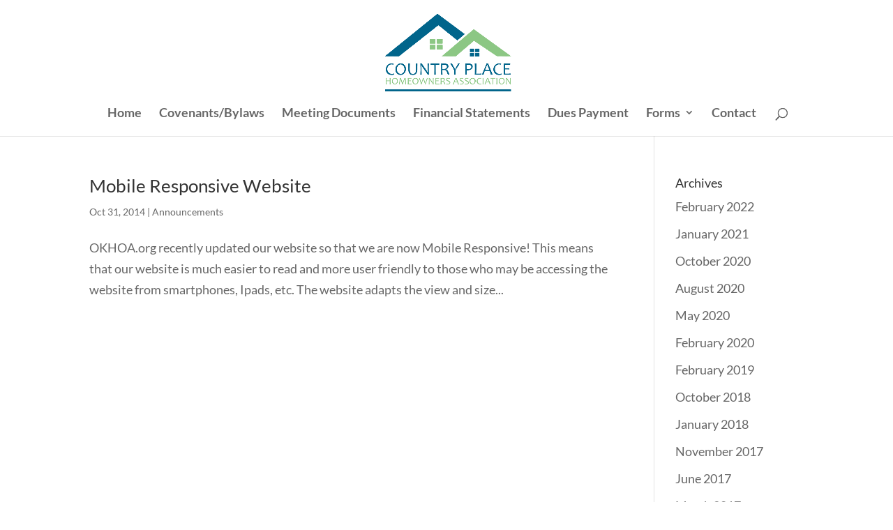

--- FILE ---
content_type: text/html; charset=utf-8
request_url: https://www.google.com/recaptcha/api2/anchor?ar=1&k=6LciRH8oAAAAAOL3AnIhHcY0DQB5k2fRA4NH3zGk&co=aHR0cHM6Ly93d3cuY291bnRyeXBsYWNlaG9hLmNvbTo0NDM.&hl=en&v=PoyoqOPhxBO7pBk68S4YbpHZ&size=invisible&anchor-ms=20000&execute-ms=30000&cb=e4jcusdwr1wq
body_size: 48657
content:
<!DOCTYPE HTML><html dir="ltr" lang="en"><head><meta http-equiv="Content-Type" content="text/html; charset=UTF-8">
<meta http-equiv="X-UA-Compatible" content="IE=edge">
<title>reCAPTCHA</title>
<style type="text/css">
/* cyrillic-ext */
@font-face {
  font-family: 'Roboto';
  font-style: normal;
  font-weight: 400;
  font-stretch: 100%;
  src: url(//fonts.gstatic.com/s/roboto/v48/KFO7CnqEu92Fr1ME7kSn66aGLdTylUAMa3GUBHMdazTgWw.woff2) format('woff2');
  unicode-range: U+0460-052F, U+1C80-1C8A, U+20B4, U+2DE0-2DFF, U+A640-A69F, U+FE2E-FE2F;
}
/* cyrillic */
@font-face {
  font-family: 'Roboto';
  font-style: normal;
  font-weight: 400;
  font-stretch: 100%;
  src: url(//fonts.gstatic.com/s/roboto/v48/KFO7CnqEu92Fr1ME7kSn66aGLdTylUAMa3iUBHMdazTgWw.woff2) format('woff2');
  unicode-range: U+0301, U+0400-045F, U+0490-0491, U+04B0-04B1, U+2116;
}
/* greek-ext */
@font-face {
  font-family: 'Roboto';
  font-style: normal;
  font-weight: 400;
  font-stretch: 100%;
  src: url(//fonts.gstatic.com/s/roboto/v48/KFO7CnqEu92Fr1ME7kSn66aGLdTylUAMa3CUBHMdazTgWw.woff2) format('woff2');
  unicode-range: U+1F00-1FFF;
}
/* greek */
@font-face {
  font-family: 'Roboto';
  font-style: normal;
  font-weight: 400;
  font-stretch: 100%;
  src: url(//fonts.gstatic.com/s/roboto/v48/KFO7CnqEu92Fr1ME7kSn66aGLdTylUAMa3-UBHMdazTgWw.woff2) format('woff2');
  unicode-range: U+0370-0377, U+037A-037F, U+0384-038A, U+038C, U+038E-03A1, U+03A3-03FF;
}
/* math */
@font-face {
  font-family: 'Roboto';
  font-style: normal;
  font-weight: 400;
  font-stretch: 100%;
  src: url(//fonts.gstatic.com/s/roboto/v48/KFO7CnqEu92Fr1ME7kSn66aGLdTylUAMawCUBHMdazTgWw.woff2) format('woff2');
  unicode-range: U+0302-0303, U+0305, U+0307-0308, U+0310, U+0312, U+0315, U+031A, U+0326-0327, U+032C, U+032F-0330, U+0332-0333, U+0338, U+033A, U+0346, U+034D, U+0391-03A1, U+03A3-03A9, U+03B1-03C9, U+03D1, U+03D5-03D6, U+03F0-03F1, U+03F4-03F5, U+2016-2017, U+2034-2038, U+203C, U+2040, U+2043, U+2047, U+2050, U+2057, U+205F, U+2070-2071, U+2074-208E, U+2090-209C, U+20D0-20DC, U+20E1, U+20E5-20EF, U+2100-2112, U+2114-2115, U+2117-2121, U+2123-214F, U+2190, U+2192, U+2194-21AE, U+21B0-21E5, U+21F1-21F2, U+21F4-2211, U+2213-2214, U+2216-22FF, U+2308-230B, U+2310, U+2319, U+231C-2321, U+2336-237A, U+237C, U+2395, U+239B-23B7, U+23D0, U+23DC-23E1, U+2474-2475, U+25AF, U+25B3, U+25B7, U+25BD, U+25C1, U+25CA, U+25CC, U+25FB, U+266D-266F, U+27C0-27FF, U+2900-2AFF, U+2B0E-2B11, U+2B30-2B4C, U+2BFE, U+3030, U+FF5B, U+FF5D, U+1D400-1D7FF, U+1EE00-1EEFF;
}
/* symbols */
@font-face {
  font-family: 'Roboto';
  font-style: normal;
  font-weight: 400;
  font-stretch: 100%;
  src: url(//fonts.gstatic.com/s/roboto/v48/KFO7CnqEu92Fr1ME7kSn66aGLdTylUAMaxKUBHMdazTgWw.woff2) format('woff2');
  unicode-range: U+0001-000C, U+000E-001F, U+007F-009F, U+20DD-20E0, U+20E2-20E4, U+2150-218F, U+2190, U+2192, U+2194-2199, U+21AF, U+21E6-21F0, U+21F3, U+2218-2219, U+2299, U+22C4-22C6, U+2300-243F, U+2440-244A, U+2460-24FF, U+25A0-27BF, U+2800-28FF, U+2921-2922, U+2981, U+29BF, U+29EB, U+2B00-2BFF, U+4DC0-4DFF, U+FFF9-FFFB, U+10140-1018E, U+10190-1019C, U+101A0, U+101D0-101FD, U+102E0-102FB, U+10E60-10E7E, U+1D2C0-1D2D3, U+1D2E0-1D37F, U+1F000-1F0FF, U+1F100-1F1AD, U+1F1E6-1F1FF, U+1F30D-1F30F, U+1F315, U+1F31C, U+1F31E, U+1F320-1F32C, U+1F336, U+1F378, U+1F37D, U+1F382, U+1F393-1F39F, U+1F3A7-1F3A8, U+1F3AC-1F3AF, U+1F3C2, U+1F3C4-1F3C6, U+1F3CA-1F3CE, U+1F3D4-1F3E0, U+1F3ED, U+1F3F1-1F3F3, U+1F3F5-1F3F7, U+1F408, U+1F415, U+1F41F, U+1F426, U+1F43F, U+1F441-1F442, U+1F444, U+1F446-1F449, U+1F44C-1F44E, U+1F453, U+1F46A, U+1F47D, U+1F4A3, U+1F4B0, U+1F4B3, U+1F4B9, U+1F4BB, U+1F4BF, U+1F4C8-1F4CB, U+1F4D6, U+1F4DA, U+1F4DF, U+1F4E3-1F4E6, U+1F4EA-1F4ED, U+1F4F7, U+1F4F9-1F4FB, U+1F4FD-1F4FE, U+1F503, U+1F507-1F50B, U+1F50D, U+1F512-1F513, U+1F53E-1F54A, U+1F54F-1F5FA, U+1F610, U+1F650-1F67F, U+1F687, U+1F68D, U+1F691, U+1F694, U+1F698, U+1F6AD, U+1F6B2, U+1F6B9-1F6BA, U+1F6BC, U+1F6C6-1F6CF, U+1F6D3-1F6D7, U+1F6E0-1F6EA, U+1F6F0-1F6F3, U+1F6F7-1F6FC, U+1F700-1F7FF, U+1F800-1F80B, U+1F810-1F847, U+1F850-1F859, U+1F860-1F887, U+1F890-1F8AD, U+1F8B0-1F8BB, U+1F8C0-1F8C1, U+1F900-1F90B, U+1F93B, U+1F946, U+1F984, U+1F996, U+1F9E9, U+1FA00-1FA6F, U+1FA70-1FA7C, U+1FA80-1FA89, U+1FA8F-1FAC6, U+1FACE-1FADC, U+1FADF-1FAE9, U+1FAF0-1FAF8, U+1FB00-1FBFF;
}
/* vietnamese */
@font-face {
  font-family: 'Roboto';
  font-style: normal;
  font-weight: 400;
  font-stretch: 100%;
  src: url(//fonts.gstatic.com/s/roboto/v48/KFO7CnqEu92Fr1ME7kSn66aGLdTylUAMa3OUBHMdazTgWw.woff2) format('woff2');
  unicode-range: U+0102-0103, U+0110-0111, U+0128-0129, U+0168-0169, U+01A0-01A1, U+01AF-01B0, U+0300-0301, U+0303-0304, U+0308-0309, U+0323, U+0329, U+1EA0-1EF9, U+20AB;
}
/* latin-ext */
@font-face {
  font-family: 'Roboto';
  font-style: normal;
  font-weight: 400;
  font-stretch: 100%;
  src: url(//fonts.gstatic.com/s/roboto/v48/KFO7CnqEu92Fr1ME7kSn66aGLdTylUAMa3KUBHMdazTgWw.woff2) format('woff2');
  unicode-range: U+0100-02BA, U+02BD-02C5, U+02C7-02CC, U+02CE-02D7, U+02DD-02FF, U+0304, U+0308, U+0329, U+1D00-1DBF, U+1E00-1E9F, U+1EF2-1EFF, U+2020, U+20A0-20AB, U+20AD-20C0, U+2113, U+2C60-2C7F, U+A720-A7FF;
}
/* latin */
@font-face {
  font-family: 'Roboto';
  font-style: normal;
  font-weight: 400;
  font-stretch: 100%;
  src: url(//fonts.gstatic.com/s/roboto/v48/KFO7CnqEu92Fr1ME7kSn66aGLdTylUAMa3yUBHMdazQ.woff2) format('woff2');
  unicode-range: U+0000-00FF, U+0131, U+0152-0153, U+02BB-02BC, U+02C6, U+02DA, U+02DC, U+0304, U+0308, U+0329, U+2000-206F, U+20AC, U+2122, U+2191, U+2193, U+2212, U+2215, U+FEFF, U+FFFD;
}
/* cyrillic-ext */
@font-face {
  font-family: 'Roboto';
  font-style: normal;
  font-weight: 500;
  font-stretch: 100%;
  src: url(//fonts.gstatic.com/s/roboto/v48/KFO7CnqEu92Fr1ME7kSn66aGLdTylUAMa3GUBHMdazTgWw.woff2) format('woff2');
  unicode-range: U+0460-052F, U+1C80-1C8A, U+20B4, U+2DE0-2DFF, U+A640-A69F, U+FE2E-FE2F;
}
/* cyrillic */
@font-face {
  font-family: 'Roboto';
  font-style: normal;
  font-weight: 500;
  font-stretch: 100%;
  src: url(//fonts.gstatic.com/s/roboto/v48/KFO7CnqEu92Fr1ME7kSn66aGLdTylUAMa3iUBHMdazTgWw.woff2) format('woff2');
  unicode-range: U+0301, U+0400-045F, U+0490-0491, U+04B0-04B1, U+2116;
}
/* greek-ext */
@font-face {
  font-family: 'Roboto';
  font-style: normal;
  font-weight: 500;
  font-stretch: 100%;
  src: url(//fonts.gstatic.com/s/roboto/v48/KFO7CnqEu92Fr1ME7kSn66aGLdTylUAMa3CUBHMdazTgWw.woff2) format('woff2');
  unicode-range: U+1F00-1FFF;
}
/* greek */
@font-face {
  font-family: 'Roboto';
  font-style: normal;
  font-weight: 500;
  font-stretch: 100%;
  src: url(//fonts.gstatic.com/s/roboto/v48/KFO7CnqEu92Fr1ME7kSn66aGLdTylUAMa3-UBHMdazTgWw.woff2) format('woff2');
  unicode-range: U+0370-0377, U+037A-037F, U+0384-038A, U+038C, U+038E-03A1, U+03A3-03FF;
}
/* math */
@font-face {
  font-family: 'Roboto';
  font-style: normal;
  font-weight: 500;
  font-stretch: 100%;
  src: url(//fonts.gstatic.com/s/roboto/v48/KFO7CnqEu92Fr1ME7kSn66aGLdTylUAMawCUBHMdazTgWw.woff2) format('woff2');
  unicode-range: U+0302-0303, U+0305, U+0307-0308, U+0310, U+0312, U+0315, U+031A, U+0326-0327, U+032C, U+032F-0330, U+0332-0333, U+0338, U+033A, U+0346, U+034D, U+0391-03A1, U+03A3-03A9, U+03B1-03C9, U+03D1, U+03D5-03D6, U+03F0-03F1, U+03F4-03F5, U+2016-2017, U+2034-2038, U+203C, U+2040, U+2043, U+2047, U+2050, U+2057, U+205F, U+2070-2071, U+2074-208E, U+2090-209C, U+20D0-20DC, U+20E1, U+20E5-20EF, U+2100-2112, U+2114-2115, U+2117-2121, U+2123-214F, U+2190, U+2192, U+2194-21AE, U+21B0-21E5, U+21F1-21F2, U+21F4-2211, U+2213-2214, U+2216-22FF, U+2308-230B, U+2310, U+2319, U+231C-2321, U+2336-237A, U+237C, U+2395, U+239B-23B7, U+23D0, U+23DC-23E1, U+2474-2475, U+25AF, U+25B3, U+25B7, U+25BD, U+25C1, U+25CA, U+25CC, U+25FB, U+266D-266F, U+27C0-27FF, U+2900-2AFF, U+2B0E-2B11, U+2B30-2B4C, U+2BFE, U+3030, U+FF5B, U+FF5D, U+1D400-1D7FF, U+1EE00-1EEFF;
}
/* symbols */
@font-face {
  font-family: 'Roboto';
  font-style: normal;
  font-weight: 500;
  font-stretch: 100%;
  src: url(//fonts.gstatic.com/s/roboto/v48/KFO7CnqEu92Fr1ME7kSn66aGLdTylUAMaxKUBHMdazTgWw.woff2) format('woff2');
  unicode-range: U+0001-000C, U+000E-001F, U+007F-009F, U+20DD-20E0, U+20E2-20E4, U+2150-218F, U+2190, U+2192, U+2194-2199, U+21AF, U+21E6-21F0, U+21F3, U+2218-2219, U+2299, U+22C4-22C6, U+2300-243F, U+2440-244A, U+2460-24FF, U+25A0-27BF, U+2800-28FF, U+2921-2922, U+2981, U+29BF, U+29EB, U+2B00-2BFF, U+4DC0-4DFF, U+FFF9-FFFB, U+10140-1018E, U+10190-1019C, U+101A0, U+101D0-101FD, U+102E0-102FB, U+10E60-10E7E, U+1D2C0-1D2D3, U+1D2E0-1D37F, U+1F000-1F0FF, U+1F100-1F1AD, U+1F1E6-1F1FF, U+1F30D-1F30F, U+1F315, U+1F31C, U+1F31E, U+1F320-1F32C, U+1F336, U+1F378, U+1F37D, U+1F382, U+1F393-1F39F, U+1F3A7-1F3A8, U+1F3AC-1F3AF, U+1F3C2, U+1F3C4-1F3C6, U+1F3CA-1F3CE, U+1F3D4-1F3E0, U+1F3ED, U+1F3F1-1F3F3, U+1F3F5-1F3F7, U+1F408, U+1F415, U+1F41F, U+1F426, U+1F43F, U+1F441-1F442, U+1F444, U+1F446-1F449, U+1F44C-1F44E, U+1F453, U+1F46A, U+1F47D, U+1F4A3, U+1F4B0, U+1F4B3, U+1F4B9, U+1F4BB, U+1F4BF, U+1F4C8-1F4CB, U+1F4D6, U+1F4DA, U+1F4DF, U+1F4E3-1F4E6, U+1F4EA-1F4ED, U+1F4F7, U+1F4F9-1F4FB, U+1F4FD-1F4FE, U+1F503, U+1F507-1F50B, U+1F50D, U+1F512-1F513, U+1F53E-1F54A, U+1F54F-1F5FA, U+1F610, U+1F650-1F67F, U+1F687, U+1F68D, U+1F691, U+1F694, U+1F698, U+1F6AD, U+1F6B2, U+1F6B9-1F6BA, U+1F6BC, U+1F6C6-1F6CF, U+1F6D3-1F6D7, U+1F6E0-1F6EA, U+1F6F0-1F6F3, U+1F6F7-1F6FC, U+1F700-1F7FF, U+1F800-1F80B, U+1F810-1F847, U+1F850-1F859, U+1F860-1F887, U+1F890-1F8AD, U+1F8B0-1F8BB, U+1F8C0-1F8C1, U+1F900-1F90B, U+1F93B, U+1F946, U+1F984, U+1F996, U+1F9E9, U+1FA00-1FA6F, U+1FA70-1FA7C, U+1FA80-1FA89, U+1FA8F-1FAC6, U+1FACE-1FADC, U+1FADF-1FAE9, U+1FAF0-1FAF8, U+1FB00-1FBFF;
}
/* vietnamese */
@font-face {
  font-family: 'Roboto';
  font-style: normal;
  font-weight: 500;
  font-stretch: 100%;
  src: url(//fonts.gstatic.com/s/roboto/v48/KFO7CnqEu92Fr1ME7kSn66aGLdTylUAMa3OUBHMdazTgWw.woff2) format('woff2');
  unicode-range: U+0102-0103, U+0110-0111, U+0128-0129, U+0168-0169, U+01A0-01A1, U+01AF-01B0, U+0300-0301, U+0303-0304, U+0308-0309, U+0323, U+0329, U+1EA0-1EF9, U+20AB;
}
/* latin-ext */
@font-face {
  font-family: 'Roboto';
  font-style: normal;
  font-weight: 500;
  font-stretch: 100%;
  src: url(//fonts.gstatic.com/s/roboto/v48/KFO7CnqEu92Fr1ME7kSn66aGLdTylUAMa3KUBHMdazTgWw.woff2) format('woff2');
  unicode-range: U+0100-02BA, U+02BD-02C5, U+02C7-02CC, U+02CE-02D7, U+02DD-02FF, U+0304, U+0308, U+0329, U+1D00-1DBF, U+1E00-1E9F, U+1EF2-1EFF, U+2020, U+20A0-20AB, U+20AD-20C0, U+2113, U+2C60-2C7F, U+A720-A7FF;
}
/* latin */
@font-face {
  font-family: 'Roboto';
  font-style: normal;
  font-weight: 500;
  font-stretch: 100%;
  src: url(//fonts.gstatic.com/s/roboto/v48/KFO7CnqEu92Fr1ME7kSn66aGLdTylUAMa3yUBHMdazQ.woff2) format('woff2');
  unicode-range: U+0000-00FF, U+0131, U+0152-0153, U+02BB-02BC, U+02C6, U+02DA, U+02DC, U+0304, U+0308, U+0329, U+2000-206F, U+20AC, U+2122, U+2191, U+2193, U+2212, U+2215, U+FEFF, U+FFFD;
}
/* cyrillic-ext */
@font-face {
  font-family: 'Roboto';
  font-style: normal;
  font-weight: 900;
  font-stretch: 100%;
  src: url(//fonts.gstatic.com/s/roboto/v48/KFO7CnqEu92Fr1ME7kSn66aGLdTylUAMa3GUBHMdazTgWw.woff2) format('woff2');
  unicode-range: U+0460-052F, U+1C80-1C8A, U+20B4, U+2DE0-2DFF, U+A640-A69F, U+FE2E-FE2F;
}
/* cyrillic */
@font-face {
  font-family: 'Roboto';
  font-style: normal;
  font-weight: 900;
  font-stretch: 100%;
  src: url(//fonts.gstatic.com/s/roboto/v48/KFO7CnqEu92Fr1ME7kSn66aGLdTylUAMa3iUBHMdazTgWw.woff2) format('woff2');
  unicode-range: U+0301, U+0400-045F, U+0490-0491, U+04B0-04B1, U+2116;
}
/* greek-ext */
@font-face {
  font-family: 'Roboto';
  font-style: normal;
  font-weight: 900;
  font-stretch: 100%;
  src: url(//fonts.gstatic.com/s/roboto/v48/KFO7CnqEu92Fr1ME7kSn66aGLdTylUAMa3CUBHMdazTgWw.woff2) format('woff2');
  unicode-range: U+1F00-1FFF;
}
/* greek */
@font-face {
  font-family: 'Roboto';
  font-style: normal;
  font-weight: 900;
  font-stretch: 100%;
  src: url(//fonts.gstatic.com/s/roboto/v48/KFO7CnqEu92Fr1ME7kSn66aGLdTylUAMa3-UBHMdazTgWw.woff2) format('woff2');
  unicode-range: U+0370-0377, U+037A-037F, U+0384-038A, U+038C, U+038E-03A1, U+03A3-03FF;
}
/* math */
@font-face {
  font-family: 'Roboto';
  font-style: normal;
  font-weight: 900;
  font-stretch: 100%;
  src: url(//fonts.gstatic.com/s/roboto/v48/KFO7CnqEu92Fr1ME7kSn66aGLdTylUAMawCUBHMdazTgWw.woff2) format('woff2');
  unicode-range: U+0302-0303, U+0305, U+0307-0308, U+0310, U+0312, U+0315, U+031A, U+0326-0327, U+032C, U+032F-0330, U+0332-0333, U+0338, U+033A, U+0346, U+034D, U+0391-03A1, U+03A3-03A9, U+03B1-03C9, U+03D1, U+03D5-03D6, U+03F0-03F1, U+03F4-03F5, U+2016-2017, U+2034-2038, U+203C, U+2040, U+2043, U+2047, U+2050, U+2057, U+205F, U+2070-2071, U+2074-208E, U+2090-209C, U+20D0-20DC, U+20E1, U+20E5-20EF, U+2100-2112, U+2114-2115, U+2117-2121, U+2123-214F, U+2190, U+2192, U+2194-21AE, U+21B0-21E5, U+21F1-21F2, U+21F4-2211, U+2213-2214, U+2216-22FF, U+2308-230B, U+2310, U+2319, U+231C-2321, U+2336-237A, U+237C, U+2395, U+239B-23B7, U+23D0, U+23DC-23E1, U+2474-2475, U+25AF, U+25B3, U+25B7, U+25BD, U+25C1, U+25CA, U+25CC, U+25FB, U+266D-266F, U+27C0-27FF, U+2900-2AFF, U+2B0E-2B11, U+2B30-2B4C, U+2BFE, U+3030, U+FF5B, U+FF5D, U+1D400-1D7FF, U+1EE00-1EEFF;
}
/* symbols */
@font-face {
  font-family: 'Roboto';
  font-style: normal;
  font-weight: 900;
  font-stretch: 100%;
  src: url(//fonts.gstatic.com/s/roboto/v48/KFO7CnqEu92Fr1ME7kSn66aGLdTylUAMaxKUBHMdazTgWw.woff2) format('woff2');
  unicode-range: U+0001-000C, U+000E-001F, U+007F-009F, U+20DD-20E0, U+20E2-20E4, U+2150-218F, U+2190, U+2192, U+2194-2199, U+21AF, U+21E6-21F0, U+21F3, U+2218-2219, U+2299, U+22C4-22C6, U+2300-243F, U+2440-244A, U+2460-24FF, U+25A0-27BF, U+2800-28FF, U+2921-2922, U+2981, U+29BF, U+29EB, U+2B00-2BFF, U+4DC0-4DFF, U+FFF9-FFFB, U+10140-1018E, U+10190-1019C, U+101A0, U+101D0-101FD, U+102E0-102FB, U+10E60-10E7E, U+1D2C0-1D2D3, U+1D2E0-1D37F, U+1F000-1F0FF, U+1F100-1F1AD, U+1F1E6-1F1FF, U+1F30D-1F30F, U+1F315, U+1F31C, U+1F31E, U+1F320-1F32C, U+1F336, U+1F378, U+1F37D, U+1F382, U+1F393-1F39F, U+1F3A7-1F3A8, U+1F3AC-1F3AF, U+1F3C2, U+1F3C4-1F3C6, U+1F3CA-1F3CE, U+1F3D4-1F3E0, U+1F3ED, U+1F3F1-1F3F3, U+1F3F5-1F3F7, U+1F408, U+1F415, U+1F41F, U+1F426, U+1F43F, U+1F441-1F442, U+1F444, U+1F446-1F449, U+1F44C-1F44E, U+1F453, U+1F46A, U+1F47D, U+1F4A3, U+1F4B0, U+1F4B3, U+1F4B9, U+1F4BB, U+1F4BF, U+1F4C8-1F4CB, U+1F4D6, U+1F4DA, U+1F4DF, U+1F4E3-1F4E6, U+1F4EA-1F4ED, U+1F4F7, U+1F4F9-1F4FB, U+1F4FD-1F4FE, U+1F503, U+1F507-1F50B, U+1F50D, U+1F512-1F513, U+1F53E-1F54A, U+1F54F-1F5FA, U+1F610, U+1F650-1F67F, U+1F687, U+1F68D, U+1F691, U+1F694, U+1F698, U+1F6AD, U+1F6B2, U+1F6B9-1F6BA, U+1F6BC, U+1F6C6-1F6CF, U+1F6D3-1F6D7, U+1F6E0-1F6EA, U+1F6F0-1F6F3, U+1F6F7-1F6FC, U+1F700-1F7FF, U+1F800-1F80B, U+1F810-1F847, U+1F850-1F859, U+1F860-1F887, U+1F890-1F8AD, U+1F8B0-1F8BB, U+1F8C0-1F8C1, U+1F900-1F90B, U+1F93B, U+1F946, U+1F984, U+1F996, U+1F9E9, U+1FA00-1FA6F, U+1FA70-1FA7C, U+1FA80-1FA89, U+1FA8F-1FAC6, U+1FACE-1FADC, U+1FADF-1FAE9, U+1FAF0-1FAF8, U+1FB00-1FBFF;
}
/* vietnamese */
@font-face {
  font-family: 'Roboto';
  font-style: normal;
  font-weight: 900;
  font-stretch: 100%;
  src: url(//fonts.gstatic.com/s/roboto/v48/KFO7CnqEu92Fr1ME7kSn66aGLdTylUAMa3OUBHMdazTgWw.woff2) format('woff2');
  unicode-range: U+0102-0103, U+0110-0111, U+0128-0129, U+0168-0169, U+01A0-01A1, U+01AF-01B0, U+0300-0301, U+0303-0304, U+0308-0309, U+0323, U+0329, U+1EA0-1EF9, U+20AB;
}
/* latin-ext */
@font-face {
  font-family: 'Roboto';
  font-style: normal;
  font-weight: 900;
  font-stretch: 100%;
  src: url(//fonts.gstatic.com/s/roboto/v48/KFO7CnqEu92Fr1ME7kSn66aGLdTylUAMa3KUBHMdazTgWw.woff2) format('woff2');
  unicode-range: U+0100-02BA, U+02BD-02C5, U+02C7-02CC, U+02CE-02D7, U+02DD-02FF, U+0304, U+0308, U+0329, U+1D00-1DBF, U+1E00-1E9F, U+1EF2-1EFF, U+2020, U+20A0-20AB, U+20AD-20C0, U+2113, U+2C60-2C7F, U+A720-A7FF;
}
/* latin */
@font-face {
  font-family: 'Roboto';
  font-style: normal;
  font-weight: 900;
  font-stretch: 100%;
  src: url(//fonts.gstatic.com/s/roboto/v48/KFO7CnqEu92Fr1ME7kSn66aGLdTylUAMa3yUBHMdazQ.woff2) format('woff2');
  unicode-range: U+0000-00FF, U+0131, U+0152-0153, U+02BB-02BC, U+02C6, U+02DA, U+02DC, U+0304, U+0308, U+0329, U+2000-206F, U+20AC, U+2122, U+2191, U+2193, U+2212, U+2215, U+FEFF, U+FFFD;
}

</style>
<link rel="stylesheet" type="text/css" href="https://www.gstatic.com/recaptcha/releases/PoyoqOPhxBO7pBk68S4YbpHZ/styles__ltr.css">
<script nonce="MjkpQo-uJeqkzsLX797eMQ" type="text/javascript">window['__recaptcha_api'] = 'https://www.google.com/recaptcha/api2/';</script>
<script type="text/javascript" src="https://www.gstatic.com/recaptcha/releases/PoyoqOPhxBO7pBk68S4YbpHZ/recaptcha__en.js" nonce="MjkpQo-uJeqkzsLX797eMQ">
      
    </script></head>
<body><div id="rc-anchor-alert" class="rc-anchor-alert"></div>
<input type="hidden" id="recaptcha-token" value="[base64]">
<script type="text/javascript" nonce="MjkpQo-uJeqkzsLX797eMQ">
      recaptcha.anchor.Main.init("[\x22ainput\x22,[\x22bgdata\x22,\x22\x22,\[base64]/[base64]/[base64]/[base64]/[base64]/[base64]/[base64]/[base64]/[base64]/[base64]\\u003d\x22,\[base64]\x22,\x22w7g0DsK1wqnDuj5KOFtVD8Ohwos1wo0QwqfCgMOdw5kQVMOVZMOMBSHDpsOww4JzX8KVNghBXsODJhLDgzofw5k+J8O/EsO8wo5aWQ0NVMKtBhDDnjl6QyDCsXHCrTZVSMO9w7XClsKHaCxJwrMnwrVqw4VLThoXwrM+wrTChDzDjsKVF1Q4LsOmJDYMwrQ/c0ILECgmaxsLLMKTV8OGZ8OUGgnChhrDsHt/wqoQWgwqwq/DuMKow5PDj8K9dmbDqhVgwrFnw4x/U8KaWFTDok4jTsOmGMKTw4fDrMKYWlBlIsOTCmlgw53CgWMvN199fUBsY1c+eMK/[base64]/[base64]/w5FcM8OXAsKcTQt5wp/CisKvFsKZGMKoRMOPQcOpcMKrFFMRJcKPwoQTw6nCjcKSw4pXLiLCksOKw4vCmgtKGCAIwpbCk1o5w6HDu0/DsMKywqk8aBvCtcKcDR7DqMO+X1HCgzPCoUNjSMK7w5HDtsKWwqFNIcKpccKhwp0Ew6LCnmtTb8ORX8OdYh8/w7DDg2pEwoA1FsKQbcOaB0HDlHYxHcOCwpXCrDrCqsOhXcOaQWEpDUwOw7NVET7DtmsMw7LDl2zCpEdIGxXDqBDDisOLw5Ytw5XDjMK4NcOGdjJaUcOUwoQ0O2XDlcKtN8KAwp/ChAF1IcOYw7wJScKvw7UXTj99wpVbw6LDoHVVTMOkw7HDoMOlJsKWw49+wohRwrFgw7BbAz0Gwq/CusOvWwzCuQgKXsOZCsO/OMK2w6oBLzbDncOFw6HCisK+w6jCsRLCrDvDvzvDpGHCnBjCmcOdwqjDhXrClm5HdcKbwojClQbCo3rDgVgxw5EQw6bDjcK8w7TDgAcEVsOqw5rDscKGc8O+wq/Dm8KgwpLCsTNVw6NlwopVw5V0wpfCogt+w5xNDXXDm8OHG2/DnH7DrMO+JMOgw6Bxw7ZFHMOEwo/DpsO7P0LDqTcRJgnDpzR5wo4aw67DklQRAi/CoRgSDsKPZk5KwoByPj5Uwo/CksKSOGBKwph+wrthw58uHMOHdcOBw5LDmsKewoLDvsOLw4l/[base64]/QQVrDcKowoDDsmMoVH49w4syLW3DilPCoCUZecO/w6Aew5/CuC7DmHTCsijDj1XCmjDDj8KXC8KWIQpGw5UjOzhhwogFw5YIKMKxYVImdWtmHD1Rw63Ci2rDt1nCrMO2wqB8wr19w7/CmcKPw7krF8Osw4XCvMKRIHrCgHHDqcKYwr8wwrcNw5o/[base64]/DnsK7w6Mjw6RDw7sawpBMeV1FJcKPNMK9w4YvEEjDgT/DucOgaUUZJ8KcOVpVw6shw5/[base64]/DksO1wq06wpHDkkp4w5JFwoE5wpg0YhLChk/CiUzCsgrCh8OkYmTCpm9kRMK8fhbCrMOjw5A2LBFFf19kEMOhw5bCiMOWPFzDqDg8NH0wb1TCiw9tQzY1SyMaccKhFHvDm8OCAsKew6TDvcKMckEgYwXCosOtU8Kfw5/[base64]/[base64]/Cm8OsTlgyacOuwr3Cs2fDrcOJw5/CrcOkJMKpNwoKd3Mqw6jCn19aw6zDtsKOw5xEwqIiwqjCtyXCpMOzX8OvwoN4b28aWcKvw7ANw7bDt8O2woRkUcKVG8OJGU7DisKpwq/[base64]/[base64]/Ct1LCrXRoRsKzeMOKwoNGw5I+w64xPjrCgMKReQ/Cn8KTdMK9w5pqw6dlW8KAw7TCmMOrwqbDliTDpMKKw43Cn8K3RGDCtG5tdMOMwozCkMK/[base64]/wqQEwqdjBcOwwoojNlESWTlxw6syd03DliZZw53Dv8KIC0Mud8KoDMKtCC9VwovDulpRd0pKNcOVw6rDggg5w7Fiw4B/R0HCk0/DrsKpHsKgw4LCgsOewpfDgMKZPR/CtMOoQjfCgsOkwqpMwpfCjMKMwpx5VcOcwo1Sw6g5woPDj3ksw6xsW8O8wocLYcO3w7/[base64]/wrZNRcObwoXCr8KDwofDu8KEWkQKwp/ChcKufnPDjcK8w4RJw6bCu8K4w5djLXnDjsKcFTfCisK2wpdrcRtxw7xXMMOlwoPCtsOcGgUDwpQLfsOqwrNvJSlBw6VvM0PDsMKFOw/DhXQtcsOTwoTDssO8w43Cu8Odw4haw6zDpcOswrlnw5fDgcONwoHChsOuWCUqw4nCkcOzw6XDnDlVEAFxwpXDrcOcAVfDhHTDuMO6aUPCpMODTsKzwonDlMOTw4nCs8KXwqNBwpA6wrFvwp/DmhfCqTPDtCvDtsOKw5vDiRcmwooHZMOgLMKKGMOkwpbCh8KMX8KFwodDG3BeJ8KdPcOiw40Cwp5jJMK8wrIvcCoYw75dXsOuwp10w4LCuk1gPy3Cv8OBwr/CpsOZNS/[base64]/CpwvDrgZXw5PCkyTDucKsDkZOw7XDrMOOfFTCnMKvw6AzL2rDoVbCvsKSw6jCvwg8w6nCmjTCosKrw7IZwoJdw5/DnAwmOsO8w7fDuUoIOcOlNsKDCQzDoMKHaC7Cp8K2wrAuwqFUYAfCqsO+w7AnTcK4w705PsOrE8OdC8OpOnR5w58Gwpdhw5rDlEfCqRHCu8OKwqzCrsKjFMOXw6/CuknCicOGWcO5ZHM3CQgUJsKCwoPDhl8Mw5HDnArCtjPDnVhBw73Do8KMw7JYM247w6/[base64]/CvcKlw4fCksOUOMOlXsO2JsOyKcKawoF1EcO1w4jDuU1/XcOoLMKEIsOrH8ORJw3CocOlwqYOBwnDkxHDlMOWw5bCjjgKwrpSwobDgETChnlDwrLDrsKRw7fDrUR2w65KB8K0LcKTwodbSsK3PUUew7fDnwHDlcKkwqg7NMO6MCQ/wo5ywroDJgrDvioHw5U4w5cUw6/CilvCnVp+w7nDigkkK2jCp09JwrbCpHnDo0vDhsKHW2Qhw4/Ch0TDojDDr8Kmw5nCscKaw5BXwqUFOCPDrHlDw5vCj8OwOcKswqHDg8KUw6I+XMO1JMK+w7VMw6sNfSEFek/DnsOIw5/DlwfCr0TCq1LDkHV/[base64]/w6YowqsIKMOxbQ7DrzNMGcKhdTsZwoPCvsO4WsOSKyIww7dFf8KkK8KWw6xWw7/CqsOQSCodw4szwo3CuyjCu8OydMOtFzjCsMO9wqZcwrgHw7fDsznDhhV3woU7ChzCjBtKFsKbwofDs29Cw7jCrsKMXh4Nw6PCvcOYw6vCpcODdD5KwpQUw4LDu2EPQj7ChgTCvcOKwrXCkiVsJcOHKcOuwojDq1vCsEPCu8KGP1RBw5F/F0vDq8O1SMOvw5PDsVXCtMKIw5A/ZQRKw5LCm8OVwrY8wobCoUrDgjPDu0Fqw67DkcObwozDkcODw4HDvQw1w64obsKpK2/Dog7DqlIcwq0qOX05CsKrwo5GMU0ST3XCqSfDhsKlZMK5TmrCv2Eow59dwrbCkk9Ww689ZgHCnsKfwqNtw5nCgMOqe1wewojDs8Kdw69eNcOLw6p1w7bDncO/wr4Lw7FSw6bCpMOQXgHDgj7CmsOhZmVPwp9RDVfDvsKsIcKJw5d9woRPw57DucKlw7lywpjCnsOEw5fCr0xFTA3Cs8K5wrXDsWhNw5h3wpnCoVl5w6nCklfDqsK/w5dEw4rDqMOAwoINcMOoKsOXwqDDhsK7wox7dSZpwotmw4nDtRTDjhlWcH4haXrDtsKqCMKIw7gnUsOQXcKaECloI8KnC18vw4Fpw7kTPsK/CsO8w7vCvUHCt1AMRcOnw67DjCdbJ8KDDMOxZCYMw7HDmcOAOUDDvMOaw4k6RQfDqcKZw5NwfsKgRiDDh1BVwo0swp3DlMOoRsOywq3CosKmwrHCuldJw4/CksKtJjfDgcOWw6ByNMK4IDQBOcKzX8Otwp3DqmosZMOxb8Ovwp/CmDDCqMOpUcOPDyjCk8KuAMKaw5chRyo6aMKHfcO7wqbCoMOpwpVHbMOvWcOqw6Jtw47CnMKfOGLDnAt8wqJrEVRbw6fDji7Cg8OkTXpUwqcuFXrDhcOdw6bCq8OFwq/DncKBwr3Ds2wwwrnCjlXClsKvwpEEbwTDmcOswrHCjsKJwpJPwoHDgCgIfTvDtjfDoHgYQEbCvjofwoXCiTYqJMK4XHRgJcKawo/DssKdw5zDmkBsZMKCUsOrNsKBw4QHF8KyOMKxwp/Dk2bCicOcwolZwpnCshoTDifChsO9wodCNEwNw7x9w58LT8K7w5rCuiA0w5IYFi7DtMK8w5RlwoPDh8K/YcKtQSRiAyEuTMOfw5zCq8K+WUN5wro8wo3DpsKow6Fww5PDuhB9w5bClQTDnkPCicKnw7o6wrPDjsKcwpQKw7/CjMOiw6bDucKpb8OfOkzDi2YTw57ChcKQwodPwoTDp8OAwqEvEBnCvMOCwpcXwrhbwrzCsgx6w5sxwrjDrGttwrZbLl/[base64]/w5Y8Disaw7PCucKww7vDk8KKwrDDiMKdw7FzbcKkw47ChcOkwq05EnHChUs6VAAewoU5wp10wo3CuAvDoGkLAAXDksOJSmfCny3Ds8OsExvClcKaw6jCp8KhOWZwJGcsIMKUwpAPBRvDm3tSw5TDn019w6EUwrfCssORCsO/[base64]/Cr8KhCC5hw47DtTR7wqgzPTseFFAIw7DCqsO6wqHDtsKbwphXw5c7WCctwqRJbTTCv8OLwo/DpsKcw4PCrwHCrxl1w4bCocKKWsOte1TCol/CmF7DuMKgayJUeV3CgV3DtcKSwptoFBd2w6PCngMaYGnCin/DgD40czrDgMKKZ8OvRD4Wwo5nOcKVw6ASflEqA8OHwoTCpcK1KDZTw4zDlsKCE3AnfMOLBsOVcQ/CjUcmwpvDncKVwq0UKQvDjcK1PcKMNlLCqgvDtsKcXRZnORzCjcKfwrh3wpkMPsORV8ORwqXCrMO1bllQwr1laMOsG8K3w67CrU12LMO3wrdQGCFFOcKEw5jCgmHCkcOAwqfDpMOuw5TDp8KocMKoHG8pQWfDiMKkw7EnO8Ogw6rCq2nDhMO0w5nCrcKfw4/[base64]/w6JswobDsyNoE8OSw67DqUVFwrp3L8K3w7LCjsKhw6xxMsKGPxxMwoPDocOdf8K8cMKjHcKTw54Gw47DhSUVwoEuUwEawpLCqMOuworCpzVwO8O1wrHDu8OiO8KSBcOwXStmw7FLw4XCvcKrw4jCn8Ouc8O2woBcwpI0XsOdwrDCmFFnTMOnBMOOwr07FnrDrk/DuFvDoxDDscO/w5ohw7HCqcOewq1MVhXDuCXDmTk3w44bXz3Cj37CkcKQw6JdBHMBw4PCvcKpw6zCssKuDDgKw6Ihwpl3LRR6RsKAeTbDs8O1w7HCm8Kewr7DscOdw6TDvwrCjsKzTizCpDsmGVRMwrLDi8OBO8OcBsKwNkDDr8KJwowIRsK/FGJ1VMKUTMK4UzPChG7DmcOYwozDrsO3dcO0wrbDscK4w5bDt1Efw5Aow5QzO1sYcl1HwpHCj1DDh3LDgCbDpDLCq0nDtjHDvsOcw5wpF2TCp2h9KsOwwrcjwqzDhsOswpkFw4FIPMOgEMKdwppABMKbwqLCvsK2w6lRw756w6hhwotOGcO6wr1LFS7Cp3Ibw7HDgA/CrMOKwo0UNlXCqTlYwpZFwrwIM8OjRcOKwpQPw5l4w4pSwohsfk/[base64]/CqcKTPsKAJMKHSX44Y8ORKMOFL8Ksw6cMwqF9TQQWccKUw54ocsOqw7vDicOTw7wwPzTCosOrL8OtwqPDuF/DpyQDwrQ6wqB3wq8+KsKCbsK8w6wYR2DDqCrCpnrChMK5ZDd7FjYdw6/DnG5kM8Kmwrtjwr0/wrvDiVrDi8OYPsKFTcKDeMKDwpM/wr9ack81b2Znwp1Lw5wlwqZgNi7DgcKwLcORw69AwofCvcKow6nDsEBuwrjCpcKTfsKxwoPCgcKSE3nCt1XDt8OxwrPCr8OJU8OJJjXDqMKswo7Dhl/CqsOxPQnCscKVaV8/w6U2w4/[base64]/bMOhTnHDl8KRI8KIdcKWwqLDhEHCgV9hPHAYw7XCrsOSHTHDkMO/IhzDqcKkRQfChhHChFnCqhvCvMKfwpwFw4bCmQdUaD/[base64]/[base64]/DoHLDssKsRRnCu1XCpMOpd8KpwrrCjcO9w7M6wqnCg2wIHVDCrsK6w7DDpB3CisKawqoZDcOAAMOyRsKaw6Jqw4LDijXDqVrCpGvDriLDnT3DlMOSwoBWw7DCtMOswrt1wrRlw6EfwpMMw5/DpMKOcBnDhg/DgCjCmcO3acK/RMKaFsOfesOZA8K0Oi1VeSXDh8KIKsOYwqkvMCEuHMONwqVCJsOzCsObDMKjwprDisOvwpcTZMOQMjvCrCbDmGrCrH/CpHhNwpU/dncHDMKnwqXDqSfDriwUw6zCl0bDocKwd8KywoVMwqvCu8K0wo8VwpnCtMK9w7Ndw5djwovDmcOYw43Cv2TDmhjCq8OgaibCvMK1EsOIwo3CvlHDp8Kqw6d/VMO7w4g5DMKWdcKEwoQ0A8KSw7HDv8KqVBDClGLDvRwYwrQJWXtsLl7DlSfCvsKnHRoSw61Wwp4ow6zDg8KxwopZDsKOw5xPwpYhwqjCoT3DrV7CssKWw5/CrEjCvsOiw43CvQ/CuMKwa8O8NF3Ckw7Dl3HDksOgEkRtwpfDv8Obw7hiaVBZwq/DkiDDrsKYdSHCmsO1w6/CvMKBwpTCgcKnwq4nwqvCukPCmwDCoA/[base64]/[base64]/DicKywrYdw5lQGFcWLsO5w6jDvyjCukV1cBzDjMOReMOcwpDDkcKDw6vCoMKcwpLCmQgFwrhYAsKse8Oaw53CnWcYwqA6V8KpKMOcw5bDh8OUwphkOMKNwqwaIsK8Lj9/w4/Ci8OJwrnDljYVYnlNS8KDwqzDqGVcw5A/[base64]/Cv8O4KSjCoBFcZMKpw5HCpsKqKMKgCcKTLh/Dp8O1wpfDgGPDr0ZlbMKNwq7DtcOdw5xDw504w7fCq2PDsBZcKsONwrfCk8KnCRxGK8K4w4xuw7fDo3/ChMO6E2UBwoknwpleEMKGCDxPecKgYMOJw4XCtyU2wpt2wqvDpXQ5wpN8w4HDn8OsJMKJwrfDknZHwq9WagN7w4/CusK/[base64]/[base64]/Dg8KawpfDoVnClsOTw7xgbAJVw6XCisKVw5zCihAgGm7CgFZEHsKPdcOcwovDpcKHwrYIwr5EPsKHUD3CvzvDs2/ChMKNZMOew75vEsODacOIwoXCnMKgM8O3Q8Kiw5bCoF82DcKsNzLCrmbDonvDnWExw50XJmLDscKEwojDsMK9PsORJ8K+YsKQQcK6ASB0w4MccWAMwq7CmcKSChXDrMKACMOHwoUGwrksH8O1wqrDpcK1C8OGFirClsONXlJvZBDCp3w/w5sgwpXDkMKqfsKvYsKVwpN2wrJID1hAQTvDucO6w4bDnMK7Qh1nMMO5RQQAw58pBG1lRMOrWsOlfRXCkiPDlyRuw6/CqTXCkQLCqXhew6x7VB4uJMKES8KHFTBvITsCLcOlwq7DjirDjsOSw5bDpHHCssKHwoQ8HnPCj8K6F8KgKGlpw59nwojCnsObwoHCrcK+w59qWsOCw7FPeMO6G0A8NXbDtl7DlzLDucOcw7nCicKzw5PDlhhiKcOgGALDocK0wo5KOW/DnmrDvF3CpsKiwojDr8Orw5VjKE/CnhrCjXlNIMKNwqDDrg3ChmjComJuPMOhwroxdBcJKMOrw4Mcw7nDssOiw7BYwoPDpgkTwqHCpC3CncKuwo9WYmTCngzDgHTCkSnDucK8wrxBwrnCglZoDcO+Tw3DjBhrLizCiwHDg8Orw6nCvsOHwr/DoinClABPccOVw5fCrMO5Y8KGw51jwozDv8OGwrZZwooNw4dSLsOPwqJEccOVwo0Jw5tkR8KKw791w6jDjltnwq/[base64]/YMOSwrnCrMOWw5nDr04Uw7zCkHs3w79RwqVqwo7CuMO5DmDDtFpETzEFSB1TP8O3wqMuDMOkwqk5w5nDsMOYQcOfw64tTAU9w6McMB8RwpsrC8OZXDc7wpjCjsOowr1oC8OsPsOOwoHDnsKiwqhnw7PDvsKAHcO4wofDjWDCkwQcAMOMH1/Cp3HDkXF9SHjCq8OMwrMfw5wJTcKedHDCnsOXwpjCgcO7GHXCtMOfwodxw41XMlM3EcKlelFQwpDDs8KiRSo8HGcBA8KWb8ObPgjDrjIoW8KwFsOWdlcUw7nDpMObTcOew5hdUm7DuEFfUkrDusO/wrrDrgXCsw/Dp03CisOqDjVUUcKXbQ9swpVdwp/CvMO6ecK/FsK4AgN7wrPCr1kkOsOQw7jDh8KDJMK5wovDlMObZW8YKsO2FMOAw63Ck3fDi8KJU0rCvMOCbQzDiMOjYDcxwpZnwqk7woTCvAnDtcOiw7M3e8OtNcOsbcK0QsO5H8OCfsK5VMKXwokAw5Ejw4E9w51BVMKsIkHCtMKFNzMaTUIoXcOxPsKbPcO3w4x5G0/Dp2nDq2bChMO7w4NeHDPDvsKfw6XCmcOWwrDDrsOYw5d6BMK+IBATwqfClsOVWgfCkmJvL8KGEXHCqcKdwok4HMKtw7s6w5bDlsOQSiY/wp/DosK/[base64]/DsGfCrMOtw6jDr8OdeCFPwrEqwrHDs3rCqcKkw7rDvDxYBXXDusOoSl0MGMKkSykIwqDDi2PCl8KLPnXCpMOEAcKPw5PCssODw5DDl8Kywp/Dkldkwod+L8Kkw64TwrM/wqTCkQHCisO4XyPCtMOpW2zChcOgY39yLMOuScOpwq3Cr8Olw5PDuR8Sa37DqMK6w61kwrXDsHzClcKIw6nDgcODwqUZw6jDgMKrGijDrSEDFh3DnXFDw4RvZVvDmwXDvsK4QzzCp8Kfwo4fcgJVHcO+E8K7w6vDkMK5wqvCsGYpaG7Dk8ONH8Kgw5UEQ3/DnsK4wrXDhBAJdj3DjsOkRsKpwr7CkhNAwpkSwq7CgMK1KMODw4DCh23ChD4ew6jDtxJKwp/DmMK/wqbDkcKFRcOCw4PCvGHChXHCq2JSw4LDiVHCk8KWG3YdH8Olw5/DgzpCOgPDuMOZEsKBwrrDhivDvMOIJsObGkJIRcOBCMODYjE0ecOTMcKbwozCh8KbwoPDsApDw68Hw6DDicObB8KRUcOaHMOAGMK4RMKEw7XDoUnDknbDjF4/P8Ocw4LDh8KlwrzDqcKSIcOawrfDnBAZEi7DhTzCmjIUGsOTw4TCqnfDpXdvHsO3wrpJwoVEZCHClgg/Z8KewqPCpcK9w6NqaMOHJMKQw7F7w5p4woTDpMK7wrkAaU3CucKEwrUAwp4cNcOEacKDw5bDhC11bcO4K8KHw57DpMOnaA9uw63DgyLDgQHCjREgNFUkVDrDj8OvFSATwovDqm3CnnvDssKSwofDlsOuUSzCky3CtAJsRnnCpgHCv1zCmcK1JzfDvcKCw5zDl0Zsw7N/w6TCri7Cu8KLQcOKw4rDj8K5wqvCrAg5wrvDlwJyw4HCnsOfwovCqX5VwqDCoH3CusOoHsKCw4HDoxITwq5oc0nCmcKbwoMjwohif0l4w7bDjmNQwrtnwpfDmCIREC57w5M8wp/[base64]/DrMOjwoZVWMKVUFpHdcOTWcKUDWxQNwTClR3DjMO5w7LCiQZEwpo3T1kew4YJwr5SwrvCtWPCkF9qw5wGc0LCl8KTw4nCs8OXGnF/ScK7HXMkwqhkQ8KQQsO/VMK5wrNdw6zCi8KFw5l7w41wYsKmw7vCpWfDhEhnwr/Cp8O4I8KfwotFI3bCtj3CncKSRcOwAMO9GzfCvEYbVcKkw7/CkMOywopDw5DCl8K/[base64]/[base64]/[base64]/[base64]/DncOcwq50IxTDtcKpw4tfwpF1TxnCmDZ0w5nCnEMgwqp2w6zCoRbDqMKIQRk5wq0Bw7kRVcOqwo95w5bDlsOxCDtgXQAsQDQcLzrDocOLC1REw63DgcO3w6bDg8Oqw5ZPw4TCr8OTw7fDucOvPT1/w4M4LsOzw73Drh7DisO8w6QRwoZHJ8KAUsKiVjDDu8KVwqTCo2k5d3xiw6I1XMOow4XCp8O6JHZ5w5FWe8O3W37DjMK6wrJuGMODUFXDn8KRBMK5F1c/VMKHHTdGLA49wozDj8O1H8Ouwr14TwfCvVfCusK8QAgEw4caJcOlbznDmcK+EzQcw4nDucK9GFFXNcKUw4FPDVghAcK6Wg3ChX/[base64]/wpTCgkHDkcOoX8OWYsKoFWsgwpY1Q1orwrBPwrXClcOhw4VrQWXCpMOswpXCixjDjMO7w6ASbcOAwrwzN8O4OGbClzZEwq9zdULDvCjCugXCt8O1IsKECC3Dm8OhwrXDoHFZw4fCisKGwpnCpMO/[base64]/DtS/Dr8OrfsKgw68gwpcTwrDDhsOVw4PDkSbChMKSEsKmwpbDiMKOa8KHw6Emw71KwrJWEcKmwqo7wrIeSnvCqwTDkcKDSMOPw7rDtErCmipsfWjDi8Onw7TDv8O8w5zCs8O3wr3DihXCh2c/[base64]/H34dw5sdwo7Cl8OGw6MrWsKPw73CmADCqQ/DpGPDhsKPwqFow7XDlMOhasKcb8KXw6x4wrliPEjDnsOHwo/DlcKAP07Dt8KFwoHDiDMzw4VDw64Ew7FqFWsSw43DqcOLfyViw413MTNCCsKIccO5wosed1XDj8OJVl3CukwWI8OnIkDCm8OBMMK2EhBoX2rDnMKdQUJsw5/CkC3CjsONDQfDucKFNH1Iw60AwqIVwqhXw5VxQ8KxNAXDt8OECcO8ITZcwr/Dr1TCi8OvwooEw4kVVMKsw5oqw5ANwr/Ds8Opw7IEFCYuw5LDkcKYI8KOZCfDgToVwrnDnsKyw4QTVFwtw5rDoMOTShNewo3Du8KmW8Kpw53DnmdfTUXCoMOVK8Kyw5fDmi3Ci8O9wqTCmMOAXwNkacKdw44qwq/CsMKXwozCrxzDkcKtwpYResONwq1jPMK0wpJwN8K8A8KEw4BeN8KqZMOBwqXDq0ASw6VowoIpwpcjG8OFw5VJwr4sw6tDwr/CtMOIwqJ9JEjDnsKdw6oaUMO4w4obw7kBw6nChUzCvU1Jw5bDk8Obw6ZBw589JcODXMK4w5bDqDjDngXCilDDr8KqA8Ooa8KFJ8O3CcOCw5JOw4zCp8KuwrXCgsOUw4TCr8OiTCMJw6RSWcOLLTjDsMKzZVLDm2IEVsK/[base64]/w5PDjnxvw60SScKgc8OBwqLCt1dqUMK7Y8OawpZ8wptLw5E4w53DiFsrwqxpDhpEFMOMfcO6wq3DkGQ2dsOiNk9wDGdPP1siw6zChsK5w7MUw4tSUhs9bMKHw4tpw58swoXCtwdUw67Ci0QBwrrCoApuHVAzZ1hFXTxuw5ECSsK9a8O2CDzDm1HChMOWwqsXQgDCgEV/wqnCksKDwoXCqcKpw57DssKPw5Q9w73CgRjCrMKpRsOjwqF1w7B1wrtRRMOzWEnDnTxow53Co8OED17CgzJdwqETOsOXw7fDnGPDv8KaYirCu8KjGVzCmMO0ICXCiT/Co04fbsKAw4w/w67DggzCr8KywoTDkMObcMOfwpc3wpzCqsOowq5Ew5/CjsK2eMKYw5MRQ8K+SAB6w53CrsKiwrtyDXXDonPDtywBYwBCw4nCgMOhwoHCt8OuRsKPw5vDtB8THsKZwpp8wqrCgcKyHTHCrsK/w7DChwgPw6fCmxZhwo8geMKgw6c+N8O8T8KRcsOMCcOiw7rDpgHCmMOoVGwwPHvDscOCbsK5LHwdYRYNw4B4w7h1UsOtw5EnLTdfJ8OeY8O3w7PDqAXCqMORwqfCnwPDuHPDisKTA8O9wp5GB8KGV8OrQSjDp8O2w4HDu1NTwoTDjsKnBi/DssKVwojCmhHDrMKrYzQLw4NYLcO6wo46wonDgTnDhRYVeMOhwqYVPcKvPVfCrzURw7bCqcOlfsK0wq3ChXbDvsO/B2vCvinDqsOxGsOiWMOBwoHDuMKnLcOIwqTCn8KJw6HCoR7DicOIDlVPYGPCi25nwopMwrdvw4nCk112B8KnW8ObUsO2wocAT8Oxw77ChMOxICDDj8Kaw4Y+NcK0Vkhnwo5GDcO2EgkQRH12w5IhQWRCR8OmFMOyScORw5DDjsOvw5Q7w6IzSMO/wqVdSU45wqDDl3koFMOXYAYiwqzDucKgw45Ow7rCucKMWsOUw6nDihLCrMK3AMKVwqrDgkLCm1LDnMOFwrVAwojDrCTDtMOUFMOOQVXDhsOrXsK8csOuwoIIw6xRwq4ObEPDvHzDmznDicOrB0Q2KjvCmzYiwrMDPSHCh8KwPQlDc8Ovw7ZTw5rCvXnDmsK/wrtdw73DhsO4wr5BF8KEwrxOwq7CosOQfUzClxbDrcOgwrVgZQnCnsOlBg3DmsOeFMKDegIWS8KjwoHDsMKQakvDvMOWwoR0dkTDt8ObASvCqsOiYwfDvcOFwqNXwpjDrkTDsXR6w6UVSsO6woRCwq99LMO9IG0DbWYiV8O3VUY5XMO0wocnQTnDvm/[base64]/[base64]/w4F2wrg+wqLDmMOTISwML8OzfmjCmX/[base64]/[base64]/[base64]/Cv8O+JMO2wpB/wp8FUTDCucKMwqXCnMOdw6fDpMK8w6vCmcOQw57CkcOJU8OoUA7DlUzCk8OOXMOpwq0CTgoRFzHDsiI8akHChjMnw4tmTVhZAsObwp/DrMOQwonCpXTDhlLChWZuE8KWYMKwwqwPOiXCug56w7gpw5/Cqj03w7jCgirDnSEySwvDvCXCizZlw6gwY8KyK8KDGFnDhMOvwrzChsKPwp3DvMKPDMOqOsKEwppCwo3CmMKAwoQsw6PDtMKpMSbCrRtrw5LDtCzCvjDCucKMw6AjwqHDpUHCvD5sLcODw6bCnsOVPADCqcOYwrhOw6/CryfCo8OCScKuwrPCg8Kdw4IcF8OLKMONw7bDhT/CpMOWwqbCu0LDsRQWO8OMXsKKVcKZw7w0w6vDnhc1CsOGw77CoW8MPsOiwqjDq8OzCsKdw7vDmMOiw4d7SSh0wrI0U8Kvw4zCoEI4w6rDkRbCqDbDpMOpw6EzRsOrwq9AcU5NwpzCsSp4U3EAAsKoXsObKzPCiW/Co0UOLiAgw6/ComkRKsKvD8OaawvDv21dMMK3w7IPSMK1wp1UB8K5wqbCvjcGRFY0Fy0eRsKJwrXDscOlZMKiw78Vw5jCiD/DhA1Dw7HDnWLCmMKAw5s/wo3Du2XCjmBZwr8gw6DDuiItwrkjwqDCtVnCg3RwM3oFUT51w5PChsO/JcO2d2UyOMOhwp3Cu8KVw6bCtMKGw5UnEinDlmMEw6cVS8OjwrvDm2rDrcK0w6cCw6HDlMKzZDHCgMKtw4nDiSM9NEnChMO6wrBfKH5kSMOqw4LCnMOvEGAxwrrCksO7w6vCkMKDw5kBOMKtO8O2w6dLwq/DgzlCFhcwC8K4T1HCkcKIcnZ0wrDCmsKDw7MNPj3Cp3vCpMKgG8O2cBjCkBEew4EvCmfDs8OURsKLIEJ/fcKwEm1zwrYZw7HCp8OxVzrCtnJlw4XDosOOwoIawpHDnsOnwr7Dl2vDjiFxwobCisOUwqAHIklkw71uw6l5w5fDqG59WWTCjSDDtT5zACwZLMKkXThSwpxiaFpNTynCjX89wpfDqMKnw6wSAjbCgkEHwqM6w5zDrBMsbMODcytGw6gnO8Kvwo8Pw6/[base64]/[base64]/CuyvDqV/Dl8KrDcOJQ8OmScKuwrxLwqoKGlHDk8OCUsOrMQhpQcOGDMKtw6XDpMOPw5VeQH7Cv8KawpVve8OJw7bCqAvCjG5jwp8Hw6oJwpDCkU5Lw7LDk3bDv8OIGFhIKTcWw4vDoBk7wotAZSo5WXhhwoE3wqXDsC3DszrClkZ3w6Yvwp0Fw6tza8KQL3/[base64]/Ck8K9w67DusKZw544LcO6c35yagfDq8O7woZ3L1fCvcK8w458fAFswrtvEGLDlyjCtm4Hw7fCvU/DusKXRcKpw480wpYuHABYcAlAwrbDuClMw7bDpSfCnzY5YDvCgcKyYE/Ci8OlbMKmwpsBwqnDhGonwrwAw6hUw53CjMOBU0PCq8Kvw73DtA/DgcKGw43DlsO2bcKxw7PCtzwNMcKXw6ZxQTsHw5/DrWbDsTksV2LCqCvDoWp0HcKfBQw/wpIlw7pSwpvCokPDqw3CmcOsImlSQ8O3WkDDtkhQP3kWw5zDsMOKL0pGW8O7HMK4w4w7wrDDuMO9w7BIGAVPIFhTH8OSYcK/[base64]/Dn8OPwqBUw6jClMO+eQIWwpFSw7vCl03DkcOEw6YjQMOmw5ErVsKyw59wwrMDe1nCvsK/GMOKCsOWwpfDlcKJwpkrciQFw6PDoWcaFnrCnMOiChFowqfDhsK+wrMdesOqPD1+E8KBXMOcwozCpsKKKsOOwqnDuMK0ScKuMsO/QSpyw60UZGIcQsOIEkFxdxnDrMKSw5I1WkZdKMKqw7XCoSgOLB5DOsK0w53Dn8O3wqTDhsKIJsOxw4nDocK7ZXbCisO1w6bCmsKOwqh+ecOawrDCgG7DmRHCscO2w5/[base64]/DjXFFw4ZYVygRT8OqHlPDuXsAw455w6MCRWw3wp3Cu8KEPjNTwpN4wohNwojDi2TDugrDt8KqQCjCoT7CpcOYKcKgw7QkfsKoDTzDmcKQw5nChkXDtF7DrmoKw7nCpETDrcOSasObSz96H23ChMKowqVgwqtbw6hRw4/DpMKYL8K0WsKQw7RnXzEDZsOkSC8vw7YDQ1dYwrhKwrRiVlo8LTkMwovDtADCnFPDn8Onw68lwpjClUPDnMK8TibDiEwAw6fChTRkZGzDmg9Iw4PDjlwnwpDCvMO/[base64]/Cm8Ktwr3DuCHCgMOTMDvDk0DCvxXDpyvClsKaF8O7QsKWw4rCrsOAfhTCscO+w48acnzDlMKjPMOWLsOceMKsYXHCiCDDmSzDnwhLBUYeIXgRw5Yqw5HChwLDm8KdTHQZOy/DkcKvw786w4JXTwPCvsKtwpPDhcOew5LCizfCvsOUw606wpjDtcKow6BuMiTDn8K6TcKWJ8KDUMK6EcKWasKCaA5+YgXChkDCnMO0fEXCpsKhw63Co8Olw6DDpCzCvjtFwr3CkkUyYy7DvyBgw6PCuD/[base64]/[base64]/DgBwmCsKtNjHCu3BlGcK9H1MeKMKYHMKSSVTClCPDtMKAd15hwqp4wpUZRMKlw7nDt8OeUWPCr8KIw5okw7d2woZgREnCsMK9w6RCwpnDqgTCvnnCncObJsKrTw8/RjpMwrfDmDQKw6vDisKmwrzCtgJvIWbCh8OZOMOVwr4fAzkMb8KCacOvXxE5WVPDvMO/c11dwpBKwp8kAsKTw77Dn8ONMcO0w70iSsOowqLCmjXDrDU8I2gJdMO0w58Ow49vRmkQw5vDh3PCksOkBsOGWDHCvsKew5Mmw6sce8OCDS/DlHrCmMKYwoxeZsK9YmUkw5PCqsOSw7V9w6/DpcKMC8OyNDcKwolhC2pAwrZdw6rClwnDv33Ch8KWw6PDh8OHfTLDv8OEcD9qw7zCjBQmwo4ZRhRuw4nDssOJw4fCl8KXT8KfwpbCpcOfQ8OpccO0G8O3wpZmScOpEMOOD8OuMUrCn1DClU3CkMOXHRnCisKZWXvDrsO3PsKIUMK9NMOfw4HDoB/Di8KxwoJLA8O4K8OjMmw3VcO8w7fCp8Knw4A5wobDignCnMObEBHDkcKcV2NhwoTDqcKHwrsWwrTCjC/CnsOyw61ewr3CkcKaMMK/w785eFwpVHHDpsKJRsKQwrzCnE3Dh8KGwo/Cl8K/wqrDoSknPBTCjAbCsFEtHhZrw7EyWsK3F1dYw7vCjA3DjH/[base64]/CiMKawpDDpMK1wrILJcOfw4JEwqjCt8O2LMKZw7IHWlLDnDDCusOFw7/DumstwppRe8Oyw6XDhMKjU8Oiw5xXw47Ds0YLPHEJIkdoN3PCs8KLwrRTYjXDjMOXN13CqURTw7LDnsKqwp3ClsKqTiwhPAdsbAwsVgvDuMOELyI/wqfDp1rDnMOAH199w7QBw4h/w4DCocOWwoZoYFxIBMOZfwklw5MHZMK2IRrChcOiw5pNwqPDrsOubcKKw63CqU/DsElgwqTDgcO+w5vDg0PDlsOMwr/CosOsMcK+fMKbVsKEwp3DnsOfRMKPwqjCncKNwpIeHUXDiFLDkxxKw4JzV8KXwqpRA8OTw4Q5RMKIHsOhwpEGw5VZRS/CusKvX3DDnDbCuAPCqcK7ccO4wqw5w7zDgRoVYQlww6QYwrJ7a8O3dkHDvEd6c3XCr8KuwpwxA8KQTsKqw4MaYMOGw5tQOURMwpLChsKKFmfDuMO5w5jDmMKyf3Z3w4plThtiHVrDniN1BX9kwq7DqXARTjFMbcOTwozDocKnwpnCuElDFH3ClcKaHsOFK8ODw5/[base64]/[base64]/wp5kC0fCmcO1AE/CisOUFsKzNUDCrsKyIT0GOsOhbG7DvsOMZMONw7vCgDptw4nChht0eMOsAsO+HHwLwrnCiChVw6pbDThsbWEiOMORdWIxwqsKw53DslAgLSXDrjTCrsK9JHhMw5cswrNSDsK3JE19w53Ci8KAw4Bvw4zCkE/CvcOIeEVmUxYjwokNesK/wrnDkiMZwqfClS0LZCXDgcO+w7bCh8OMwogMwpzDvRdTworCiMOdDsKtwq4DwoXChAfCu8OGJA90H8OPwrVSUmE9w4MHN242FsOGKcOKw5/Du8OJGhQbE2k0AsK6wp5Zw6pGNDfDgQoowpzCq08Kw6IqwrTCmV0BWHrCiMKDw7tEMcKpwpfDnXDCl8O2wrTDpcKgZ8O4w7PCtGcMwrlYfsKqw77CgcOvAHgOw6vDp3/DncOdJhPClsOPw7PDiMOcwo/DoBjDicK4w5jChHYcNRcuZSMyAMKPPBQWYxoiCDTCoW7Ds0xqwpTDsiEVZMKgw68ewqfDtEHDgwjDhMKOwrdhGGwvS8KKURbCncKOLwLDhcOrw5ZAwqh3I8O2w5dVcsOxZjF8TMOSw4TDmxR7w5PCoznDrWHCmynDhMOpw4tnwonCpBnDgXddw6Miw5/DhsKkwoVTWxDDvcOZfRUgEHdBwpIzJHnCgsK/UMKbJjxVw4hCw6IxGcKKFsOmw7fDvcOfw7rCuwN/[base64]/[base64]\\u003d\x22],null,[\x22conf\x22,null,\x226LciRH8oAAAAAOL3AnIhHcY0DQB5k2fRA4NH3zGk\x22,0,null,null,null,1,[21,125,63,73,95,87,41,43,42,83,102,105,109,121],[1017145,942],0,null,null,null,null,0,null,0,null,700,1,null,0,\[base64]/76lBhnEnQkZnOKMAhk\\u003d\x22,0,0,null,null,1,null,0,0,null,null,null,0],\x22https://www.countryplacehoa.com:443\x22,null,[3,1,1],null,null,null,1,3600,[\x22https://www.google.com/intl/en/policies/privacy/\x22,\x22https://www.google.com/intl/en/policies/terms/\x22],\x22wQo/WmDaXCQeK4CtpAgIJSO1KOYda+3J3qPy2WWN0Gs\\u003d\x22,1,0,null,1,1768884639003,0,0,[135,194],null,[64,111,27],\x22RC-7mew-2Xj_iCOxw\x22,null,null,null,null,null,\x220dAFcWeA6BGT60iHoU7300xxBPu0rB1XO7zXMo0pALDUq5T9Xud1prVduCIb6Cm0B-OTWuBdkDkzXVs12OZj9lUKtY3DpYBJR8Gg\x22,1768967438901]");
    </script></body></html>

--- FILE ---
content_type: text/css
request_url: https://www.countryplacehoa.com/wp-content/themes/CountryPlace/style.css?ver=4.27.5
body_size: 48
content:
/*
 Theme Name:     Country Place HOA
 Theme URI:      https://www.elegantthemes.com/gallery/divi/
 Description:    Divi Child Theme
 Author:         Grant Bivens
 Author URI:     https://www.rgbhosting.com
 Template:       Divi
 Version:        1.0.0
*/
 
@import url("../Divi/style.css");
 
/* =Theme customization starts here
------------------------------------------------------- */
#main-footer .footer-widget h4 {
	font-size: 1.5em;
}

#gform_wrapper_4 li:before {
	content: none !important;
	border: none !important;
}

#gform_wrapper_4 li {
	padding-left: 0 !important;
}